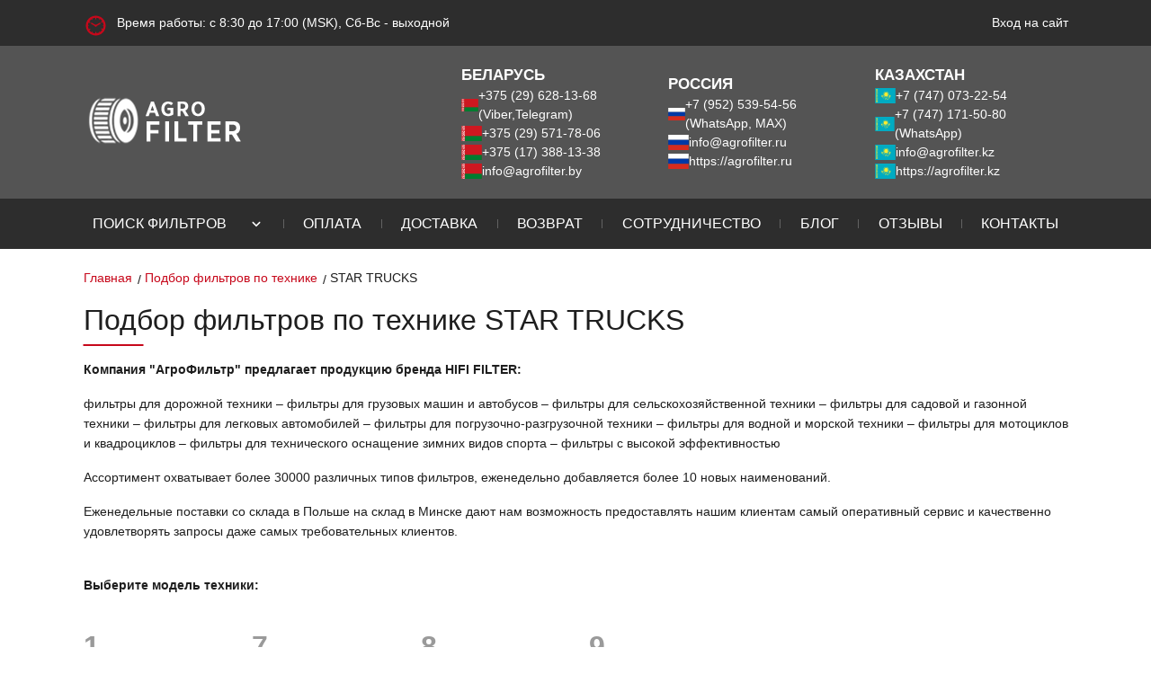

--- FILE ---
content_type: text/html; charset=UTF-8
request_url: https://agrofilter.by/vehicles/search/star-trucks
body_size: 5781
content:
<!DOCTYPE html>
<html lang="ru">
    <head>
        <meta http-equiv="Content-type" content="text/html; charset=utf-8"/>
        <meta http-equiv="X-UA-Compatible" content="IE=edge">
        <meta name="viewport" content="width=device-width, initial-scale=1, maximum-scale=1.0, user-scalable=no"/>

        <meta name="csrf-token" content="pGo1PniI8rUE8GJ1I7xqIHpgD1JFRd944oLvNhv6">

        
        <meta name="yandex-verification" content="0cf91aca614164fb" />
        
        <meta name="google-site-verification" content="_9NvVgxARk0pV6oo-SpZqMWzquJ3D3P8lKfCD7G0gxY" />
        <meta name="msvalidate.01" content="FEC5D17C976BFE16BF8B133153D50375" />

        
        <meta name="google-site-verification" content="fRo02Q9izDt104Boe2BhxRUDxLOHF8c6hj26QmsfwKg" />
        

        
        <meta name="yandex-verification" content="0ee6ef474a6c30d6" />
        <meta name="google-site-verification" content="EdVKjMy8glS6x5V14YJfEZGEp9J_lOpgbCsKlFNv_Jw" />
        

                                                <meta name="description" content="Купить фильтр для STAR TRUCKS на сайте АгроФильтр. ✅ Подбор по VIN и каталожному номеру. ✅ Работаем с юрлицами и ИП. ✅ Доставка по РБ за 1-2 дня ">
                                                    <link rel="canonical" href="https://agrofilter.by/vehicles/search/star-trucks">
            
                            <title>
                                            Фильтры для STAR TRUCKS — купить оригинал или аналог на Агрофильтр
                                    </title>
                    
        <script src="https://analytics.ahrefs.com/analytics.js" data-key="4qXmV6OE7jKOW2+2JLICrQ" async></script>

        <link rel="shortcut icon" href="https://agrofilter.by/img/favicon.png" type="image/png">
        <link rel="stylesheet" href="https://agrofilter.by/libs/flag-icons/css/flag-icons.min.css" />
        <link rel="stylesheet" href="https://agrofilter.by/libs/fontawesome/free-5.14.0-web/css/all.min.css" />
        <link rel="stylesheet" href="https://agrofilter.by/libs/fontawesome/free-5.14.0-web/css/v4-shims.min.css" />
        <link rel="stylesheet" href="https://agrofilter.by/libs/bootstrap/4.0.0/css/bootstrap.min.css" />
        <link  rel="stylesheet" href="https://agrofilter.by/libs/select2/4.0.13/dist/css/select2.min.css" />
        <link rel="stylesheet" href="https://agrofilter.by/css/typeahead.min.css" />

        <!-- Global site tag (gtag.js) - Google Analytics -->
        <script async src="https://www.googletagmanager.com/gtag/js?id=UA-180820466-1"></script>
        <script>
            window.dataLayer = window.dataLayer || [];
            function gtag(){dataLayer.push(arguments);}
            gtag('js', new Date());

            gtag('config', 'UA-180820466-1');
        </script>

        
        <script async src="https://www.googletagmanager.com/gtag/js?id=G-B9Z99GP33L"></script>
        <script>
            window.dataLayer = window.dataLayer || [];
            function gtag(){dataLayer.push(arguments);}
            gtag('js', new Date());

            gtag('config', 'G-B9Z99GP33L');
        </script>

        <link rel="stylesheet" href="https://agrofilter.by/css/style.css?1768464798" />
        <link rel="stylesheet" href="https://agrofilter.by/css/app.css?1763563900" />
        <link rel="stylesheet" href="https://agrofilter.by/css/ckeditor.css" />
        <link rel="stylesheet" href="https://agrofilter.by/css/pagination.css" />

        
    </head>
    <body data-ip="3.139.234.62">

        
        <header>

    
        <div class="upper-strip-wrapper">
        <div class="upper-strip container">
            <span class="clock">Время работы: с 8:30 до 17:00 (MSK), Сб-Вс - выходной</span>
            <div class="login-panel">
    <div class="d-flex" style="gap: 20px;">

        
        
        
                    <a class="login" href="https://agrofilter.by/login" rel="nofollow"><span>Вход на сайт</span></a>
            </div>
</div>
        </div>
    </div>
    <div class="header-info-wrapper">
        <div class="header-info container">
            <div class="logo">
                                    <a href="https://agrofilter.by"><img src="https://agrofilter.by/img/logo_agrofilter.png" alt="АгроФильтр" class="lazyload"></a>
                            </div>
            <div class="info-block">
                <div class="phones">
                    <span class="phones__title">БЕЛАРУСЬ</span>
                    <div class="d-flex gap-5">
                        <span class="fi fi-by"></span>
                        <a href="tel:+375296281368">+375 (29) 628-13-68 (Viber,Telegram)</a>
                    </div>
                    <div class="d-flex gap-5">
                        <span class="fi fi-by"></span>
                        <a href="tel:+375295717806">+375 (29) 571-78-06</a>
                    </div>
                    <div class="d-flex gap-5">
                        <span class="fi fi-by"></span>
                        <a href="tel:+375173881338"> +375 (17) 388-13-38</a>
                    </div>
                    <div class="d-flex gap-5">
                        <span class="fi fi-by"></span>
                        <a href="mailto:info@agrofilter.by?subject=Запрос">info@agrofilter.by</a>
                    </div>
                </div>
                <div class="phones">
                    <span class="phones__title">РОССИЯ</span>
                    <div class="d-flex gap-5">
                        <span class="fi fi-ru"></span>
                        <a href="tel:+79525395456">+7 (952) 539-54-56 (WhatsApp, MAX)</a>
                    </div>
                    <div class="d-flex gap-5">
                        <span class="fi fi-ru"></span>
                        <a href="mailto:info@agrofilter.ru?subject=Запрос">info@agrofilter.ru</a>
                    </div>
                    <div class="d-flex gap-5">
                        <span class="fi fi-ru"></span>
                        <a target="_blank" href="https://agrofilter.ru">https://agrofilter.ru</a>
                    </div>
                </div>
                <div class="phones">
                    <span class="phones__title">КАЗАХСТАН</span>
                    <div class="d-flex gap-5">
                        <span class="fi fi-kz"></span>
                        <a href="tel:+77470732254">+7 (747) 073-22-54</a>
                    </div>
                    <div class="d-flex gap-5">
                        <span class="fi fi-kz"></span>
                        <a href="whatsapp://send?phone=+77471715080" rel="nofollow">+7 (747) 171-50-80 (WhatsApp)</a>
                    </div>
                    <div class="d-flex gap-5">
                        <span class="fi fi-kz"></span>
                        <a class="kz" href="mailto:info@agrofilter.kz?subject=Запрос">info@agrofilter.kz</a>
                    </div>
                    <div class="d-flex gap-5">
                        <span class="fi fi-kz"></span>
                        <a target="_blank" href="https://agrofilter.kz">https://agrofilter.kz</a>
                    </div>
                </div>
            </div>
            <div class="burger js-menu-burger"></div>
        </div>
    </div>
    <div class="navigation-wrapper js-nav-menu">
        <div class="logo">
            <a href="https://agrofilter.by"><img src="https://agrofilter.by/img/logo_agrofilter.png" alt="АгроФильтр"></a>
        </div>
        <nav class="navigation container">
            <ul>

                <li class="">
                    <a href="https://agrofilter.by/search"><span>Поиск фильтров</span></a>
        
        <button class="sub-menu-toggle" aria-expanded="true">
                        <svg class="arrow" width="18" height="18" viewBox="0 0 24 24"><path d="M7 10l5 5 5-5" stroke="#fff" stroke-width="2" fill="none" stroke-linecap="round"/></svg>
                    </button>
                    <ul class="sub-menu">
                        <li class="">
                    <a href="https://agrofilter.by/catalog-tehniki"><span>Каталог фильтров по технике</span></a>
        
        
    </li>

                        <li class="">
                    <a href="https://agrofilter.by/filters/brand"><span>Каталог фильтров по производителям</span></a>
        
        
    </li>
                        <li class="">
                    <a href="https://agrofilter.by/filters/search-by/size"><span>Подбор фильтров по размерам</span></a>
        
        
    </li>
                        <li><div style="width: 100%; border-bottom: 1px solid #ccc;"></div></li>
                        <li class="">
                    <a href="https://agrofilter.by/air-filters"><span>Воздушные фильтры</span></a>
        
        
    </li>
                        <li class="">
                    <a href="https://agrofilter.by/hydraulic-filters"><span>Гидравлические фильтры</span></a>
        
        
    </li>
                        <li class="">
                    <a href="https://agrofilter.by/fuel-filters"><span>Топливные фильтры</span></a>
        
        
    </li>
                        <li class="">
                    <a href="https://agrofilter.by/oil-filters"><span>Масляные фильтры</span></a>
        
        
    </li>
                        <li class="">
                    <a href="https://agrofilter.by/air-oil-separators"><span>Фильтры сепараторы</span></a>
        
        
    </li>
                    </ul>
    </li>
                <li class="empty-line"></li>
                <li class="">
                    <a href="https://agrofilter.by/payment"><span>Оплата</span></a>
        
        
    </li>
                <li class="empty-line"></li>
                <li class="">
                    <a href="https://agrofilter.by/delivery"><span>Доставка</span></a>
        
        
    </li>
                <li class="empty-line"></li>
                <li class="">
                    <a href="https://agrofilter.by/returns"><span>Возврат</span></a>
        
        
    </li>
                <li class="empty-line"></li>
                <li class="">
                    <a href="https://agrofilter.by/partnership"><span>Сотрудничество</span></a>
        
        
    </li>
                <li class="empty-line"></li>
                <li class="">
                    <a href="https://agrofilter.by/blog"><span>Блог</span></a>
        
        
    </li>
                <li class="empty-line"></li>
                <li class="">
                    <a href="https://agrofilter.by/reviews"><span>Отзывы</span></a>
        
        
    </li>
                <li class="empty-line"></li>
                <li class="">
                    <a href="https://agrofilter.by/contacts"><span>Контакты</span></a>
        
        
    </li>
            </ul>
        </nav>
        <div class="upper-strip">
            <div class="login-panel">
    <div class="d-flex" style="gap: 20px;">

        
        
        
                    <a class="login" href="https://agrofilter.by/login" rel="nofollow"><span>Вход на сайт</span></a>
            </div>
</div>
        </div>
    </div>
    <div class="overlay"></div>
</header>

        
        <div class="container">
                <div class="breadcrumbs">
        <a href="https://agrofilter.by"><span>Главная</span></a>
        <a href="https://agrofilter.by/vehicles/search"><span>Подбор фильтров по технике</span></a>
        <span class="current">STAR TRUCKS</span>
    </div>
                    </div>

            <section class="page-content-wrapper">
        <div class="page-content container">

            <h1 class="main-title">Подбор фильтров по технике STAR TRUCKS</h1>

            <div class="content">
                <p><b>Компания "АгроФильтр" предлагает продукцию бренда HIFI FILTER:</b>   </p>
                <p>фильтры для дорожной техники – фильтры для грузовых машин и автобусов – фильтры для сельскохозяйственной техники – фильтры для садовой и газонной техники – фильтры для легковых автомобилей – фильтры для погрузочно-разгрузочной техники – фильтры для водной и морской техники – фильтры для мотоциклов и квадроциклов – фильтры для технического оснащение зимних видов спорта – фильтры с высокой эффективностью</p>
                <p>Ассортимент охватывает более 30000 различных типов фильтров, еженедельно добавляется более 10 новых наименований.</p>
                <p>Еженедельные поставки со склада в Польше на склад в Минске дают нам возможность предоставлять нашим клиентам самый оперативный сервис и качественно удовлетворять запросы даже самых требовательных клиентов.</p>

                
                <br>

                <p><b>Выберите модель техники:</b></p>
                <br>
            </div>
        </div>

        <div class="container">
            <div class="row marques-alphabet">
                
                
                    <div class="col-lg-2 col-md-3 col-6 mb-2 pb-2">
                        <b class="h2 mb-4">1</b>
                        
                            <a style="color: #c7081b;" href="https://agrofilter.by/vehicles/item/42837">
                                <span>
                                    10.157
                                                                            (MAN)
                                                                    </span>
                            </a>

                        
                            <a style="color: #c7081b;" href="https://agrofilter.by/vehicles/item/42838">
                                <span>
                                    12.155
                                                                            (MAN)
                                                                    </span>
                            </a>

                        
                            <a style="color: #c7081b;" href="https://agrofilter.by/vehicles/item/42839">
                                <span>
                                    12.157
                                                                            (MAN)
                                                                    </span>
                            </a>

                        
                            <a style="color: #c7081b;" href="https://agrofilter.by/vehicles/item/42840">
                                <span>
                                    12.227
                                                                            (MAN)
                                                                    </span>
                            </a>

                        
                            <a style="color: #c7081b;" href="https://agrofilter.by/vehicles/item/42841">
                                <span>
                                    15.227
                                                                            (MAN)
                                                                    </span>
                            </a>

                        
                            <a style="color: #c7081b;" href="https://agrofilter.by/vehicles/item/42846">
                                <span>
                                    1142
                                                                    </span>
                            </a>

                        
                            <a style="color: #c7081b;" href="https://agrofilter.by/vehicles/item/42847">
                                <span>
                                    1466
                                                                            (MAN)
                                                                    </span>
                            </a>

                                            </div>
                
                    <div class="col-lg-2 col-md-3 col-6 mb-2 pb-2">
                        <b class="h2 mb-4">7</b>
                        
                            <a style="color: #c7081b;" href="https://agrofilter.by/vehicles/item/42842">
                                <span>
                                    742
                                                                            (PERKINS)
                                                                    </span>
                            </a>

                        
                            <a style="color: #c7081b;" href="https://agrofilter.by/vehicles/item/42843">
                                <span>
                                    742
                                                                    </span>
                            </a>

                        
                            <a style="color: #c7081b;" href="https://agrofilter.by/vehicles/item/42844">
                                <span>
                                    744
                                                                    </span>
                            </a>

                                            </div>
                
                    <div class="col-lg-2 col-md-3 col-6 mb-2 pb-2">
                        <b class="h2 mb-4">8</b>
                        
                            <a style="color: #c7081b;" href="https://agrofilter.by/vehicles/item/42835">
                                <span>
                                    8.117
                                                                            (MAN)
                                                                    </span>
                            </a>

                        
                            <a style="color: #c7081b;" href="https://agrofilter.by/vehicles/item/42836">
                                <span>
                                    8.125
                                                                            (MAN)
                                                                    </span>
                            </a>

                                            </div>
                
                    <div class="col-lg-2 col-md-3 col-6 mb-2 pb-2">
                        <b class="h2 mb-4">9</b>
                        
                            <a style="color: #c7081b;" href="https://agrofilter.by/vehicles/item/42845">
                                <span>
                                    944
                                                                            (MAN)
                                                                    </span>
                            </a>

                                            </div>
                            </div>
        </div>
    </section>

        
        
        <footer>
    <div class="site-links-wrapper">
        <div class="site-links container">
            <div class="link-column">
                <div class="title">Навигация</div>

                <ul>
                    <li class="">
                    <a href="https://agrofilter.by/search"><span>Фильтры</span></a>
        
        
    </li>
                    <li class="">
                    <a href="https://agrofilter.by/vehicles"><span>Каталог техники</span></a>
        
        
    </li>
                    <li class="">
                    <a href="https://agrofilter.by/payment"><span>Оплата</span></a>
        
        
    </li>
                    <li class="">
                    <a href="https://agrofilter.by/delivery"><span>Доставка</span></a>
        
        
    </li>
                    <li class="">
                    <a href="https://agrofilter.by/returns"><span>Возврат</span></a>
        
        
    </li>
                    <li class="">
                    <a href="https://agrofilter.by/partnership"><span>Сотрудничество</span></a>
        
        
    </li>
                    <li class="">
                    <a href="https://agrofilter.by/blog"><span>Блог</span></a>
        
        
    </li>
                    <li class="">
                    <a href="https://agrofilter.by/reviews"><span>Отзывы</span></a>
        
        
    </li>
                    <li class="">
                    <a href="https://agrofilter.by/contacts"><span>Контакты</span></a>
        
        
    </li>
                </ul>


            </div>
            <div class="link-column">
                <div class="title">Фильтры по типу</div>
                <ul>
                    <li class="">
                    <a href="https://agrofilter.by/air-filters"><span>Воздушные фильтры</span></a>
        
        
    </li>
                    <li class="">
                    <a href="https://agrofilter.by/hydraulic-filters"><span>Гидравлические фильтры</span></a>
        
        
    </li>
                    <li class="">
                    <a href="https://agrofilter.by/fuel-filters"><span>Топливные фильтры</span></a>
        
        
    </li>
                    <li class="">
                    <a href="https://agrofilter.by/oil-filters"><span>Масляные фильтры</span></a>
        
        
    </li>
                    <li class="">
                    <a href="https://agrofilter.by/air-oil-separators"><span>Фильтры сепараторы</span></a>
        
        
    </li>
                </ul>
                <div class="title mt-4">Фильтры по производителям</div>
                <ul>
                    <li class="">
                    <a href="https://agrofilter.by/filters/brand/hifi-filter"><span>Каталог фильтров HIFI-FILTER</span></a>
        
        
    </li>
                </ul>

            </div>
            

            <div class="link-column">
                <div class="phones">
                    <div class="d-flex gap-5">
                        <span class="fi fi-by"></span>
                        <span><a href="tel:+375296281368">+375 (29) 628-13-68</a><br><a href="viber://chat?number=375296281368">Viber</a> <a href="https://t.me/agrofilter_by">Telegram</a></span>

                    </div>

                    <div class="d-flex gap-5">
                        <span class="fi fi-by"></span>
                        <a href="tel:+375295717806">+375 (29) 571-78-06</a>
                    </div>

                    <div class="d-flex gap-5">
                        <span class="fi fi-by"></span>
                        <a href="tel:+375175136656">+375 (17) 388-13-38</a>
                    </div>

                    <div class="d-flex gap-5">
                        <span class="fi fi-ru"></span>
                        <span><a href="tel:+79525395456">+7 (952) 539-54-56</a><br><a href="whatsapp://send?phone=+79525395456">WhatsApp</a>, MAX</span>
                    </div>

                    <br>
                    <div class="d-flex gap-5">
                        <span class="fi fi-kz"></span>
                        <a href="tel:+77470732254">+7 (747) 073-22-54</a>
                    </div>

                    <div class="d-flex gap-5">
                        <span class="fi fi-kz"></span>
                        <span class="text-black"><a href="tel:77471715080">+7 (747) 171-50-80</a><br><a href="whatsapp://send?phone=+77471715080" rel="nofollow">WhatsApp</a></span>
                    </div>
                </div>

                <div class="info">
                    <p><i class="fa fa-map-marker"></i> РБ, Минск</p>
                    <p>
                        <i class="fa fa-clock-o"></i> С 8:30 до 17:00<br>
                        <i class="fa"></i>Сб-Вс - выходной
                    </p>
                    <p>
                        <a class="pres-link" href="https://agrofilter.by/upload/pdf/hifi-filter_presentation.pdf"
                           title="Презентация Группы HIFI FILTER (PDF)" target="_blank" rel="nofollow">
                            <img src="https://agrofilter.by/img/presentation.jpg" class="lazyload" alt="HIFI FILTER Presentation"/>
                        </a>
                    </p>
                </div>
            </div>
        </div>
    </div>
    <div class="copyright-wrapper">
        <div class="copyright container">
            <span class="rights-text">Все права защищены © </span>
            <span>Частное предприятие "АгроФильтр" - УНП 191312720</span>
            <div class="counter">
                                    <!-- Yandex.Metrika informer -->
                    <a href="https://metrika.yandex.ru/stat/?id=24881348&amp;from=informer"
                       target="_blank" rel="nofollow"><img
                            src="https://informer.yandex.ru/informer/24881348/3_1_FFFFFFFF_EFEFEFFF_0_pageviews"
                            style="width:88px; height:31px; border:0;" alt="Яндекс.Метрика"
                            title="Яндекс.Метрика: данные за сегодня (просмотры, визиты и уникальные посетители)"
                            class="ym-advanced-informer" data-cid="24881348"
                            data-lang="ru"/></a>
                    <!-- /Yandex.Metrika informer -->
                    <!-- Yandex.Metrika counter -->
                    <script type="text/javascript"> (function (m, e, t, r, i, k, a) {
                            m[i] = m[i] || function () {
                                (m[i].a = m[i].a || []).push(arguments)
                            };
                            m[i].l = 1 * new Date();
                            k = e.createElement(t), a = e.getElementsByTagName(t)[0], k.async = 1, k.src = r, a.parentNode.insertBefore(k, a)
                        })(window, document, "script", "https://mc.yandex.ru/metrika/tag.js", "ym");
                        ym(24881348, "init", {clickmap: true, trackLinks: true, accurateTrackBounce: true, webvisor: true}); </script>
                    <noscript>
                        <div><img src="https://mc.yandex.ru/watch/24881348" style="position:absolute; left:-9999px;" alt=""/></div>
                    </noscript> <!-- /Yandex.Metrika counter -->
                            </div>
        </div>
    </div>
</footer>

        
                            <script src="https://agrofilter.by/libs/jquery/3.3.1/jquery.min.js"></script>
                <script src="https://agrofilter.by/libs/jquery-ui/1.12.1/jquery-ui.min.js"></script>
                <script src="https://agrofilter.by/libs/jquery-cookie/1.4.1/jquery.cookie.min.js"></script>
                <script src="https://agrofilter.by/libs/popper.js/1.12.9/popper.min.js"></script>
                <script src="https://agrofilter.by/libs/bootstrap/4.0.0/js/bootstrap.min.js"></script>
                <script src="https://agrofilter.by/libs/typehead/0.11.1/typeahead.bundle.js"></script>

                <script src="https://agrofilter.by/js/script.min.js?1768464790"></script>
                <script src="https://agrofilter.by/js/cart.js?1754310522"></script>
            
            <script src="https://agrofilter.by/libs/inputmask/inputmask.js"></script>
            <script src="https://agrofilter.by/libs/inputmask/inputmask.extensions.js"></script>
            <script src="https://agrofilter.by/libs/inputmask/inputmask.numeric.extensions.js"></script>
            <script src="https://agrofilter.by/libs/inputmask/inputmask.date.extensions.js"></script>
            <script src="https://agrofilter.by/libs/inputmask/inputmask.phone.extensions.js"></script>
            <script src="https://agrofilter.by/libs/inputmask/jquery.inputmask.js"></script>
            <script src="https://agrofilter.by/libs/inputmask/phone.js"></script>

            <script>
                $(document).ready(function () {
                    $(".ajax-load").each(function () {
                        let block = $(this);
                        let source = block.attr('source');

                        $.ajax({
                            type: "GET",
                            url: source,
                            success: function (data) {
                                block.html(data);
                            }
                        });
                    });
                });

                $(document).ready(function () {

                    initInputMask();
                    function initInputMask()
                    {
                        if ( $.isFunction($.fn.inputmask) ) {
                            $('[data-mask="phone"]').inputmask({alias: "phone", "clearIncomplete": true});

                            $('[data-mask="date"]').inputmask({
                                mask: "1.2.y",
                                separator: ".",
                                alias: "date",
                                "clearIncomplete": true
                            });

                            $('[data-mask="date-time"]').inputmask("datetime", {
                                mask: "y-2-1 h:s",
                                placeholder: "YYYY-mm-dd HH:mm",
                                leapday: "-02-29",
                                separator: "-",
                                alias: "dd-mm-yyyy"
                            });

                            $('[data-mask="number"]').inputmask({
                                alias: "numeric",
                                placeholder: '0',
                                allowPlus: false,
                                allowMinus: false
                            });

                            $('[data-mask="email"]').inputmask({
                                mask: "*{1,20}[.*{1,20}][.*{1,20}][.*{1,20}]@*{1,20}[.*{2,6}][.*{1,2}]",
                                greedy: false,
                                onBeforePaste: function (pastedValue, opts) {
                                    pastedValue = pastedValue.toLowerCase();
                                    return pastedValue.replace("mailto:", "");
                                },
                                definitions: {
                                    '*': {
                                        validator: "[0-9A-Za-z!#$%&'*+/=?^_`{|}~\-]",
                                        casing: "lower"
                                    }
                                }
                            });
                        }
                    }
                });
            </script>
        
        
        <button id="scrollToTopBtn" style="display:none;position:fixed;right:20px;bottom:40px;z-index:9999;width:48px;height:48px;border:none;border-radius:50%;background:#c7081b;color:#fff;font-size:28px;box-shadow:0 2px 8px rgba(0,0,0,0.15);cursor:pointer;transition:background 0.2s;">
            ↑
        </button>

    </body>
</html>
